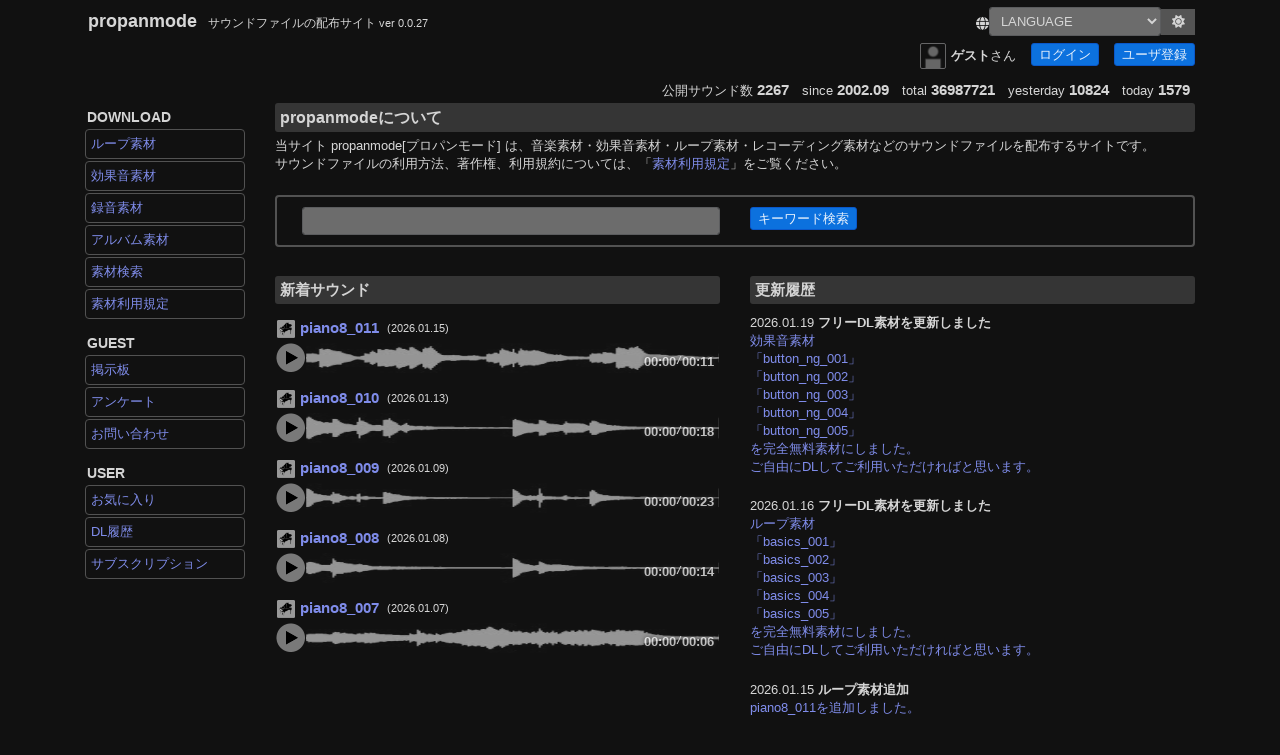

--- FILE ---
content_type: text/html; charset=UTF-8
request_url: https://www.propanmode.net/index.php?prc=soundprc=sound&mode=search&submode=down_pt&c_type=&s_id=1449&c_id=84&f=w
body_size: 7255
content:
<!DOCTYPE html>
<html>
<head prefix="og:http://ogp.me/ns#">

<!-- Google tag (gtag.js) -->
<script async src="https://www.googletagmanager.com/gtag/js?id=G-J1HEKTJKJ2"></script>
<script>
	window.dataLayer = window.dataLayer || [];
	function gtag(){dataLayer.push(arguments);}
	gtag('js', new Date());
	gtag('config', 'G-J1HEKTJKJ2');
</script>

<meta http-equiv="Content-Type" content="text/html; charset=UTF-8" />
<meta name="keywords"           content="ループ素材,効果音素材,レコーディング素材,音楽素材,loop,素材,作曲,打ち込み,プロパン,propan,QY10,royalty free">
<meta name="description"        content="ループ素材、効果音素材、レコーディング素材、音楽素材を配信。サウンド系素材をお探しの方へ。映像制作、映像作品、映画、youtube、ゲーム、アプリケーションに最適な素材を配信 - ユーザ登録でwavファイルのダウンロードができます ,QY10,royalty free">
<meta name="format-detection"   content="telephone=no">
<meta name="viewport"           content="width=device-width">
<meta property="og:url"         content="https://propanmode.net" />
<meta property="og:type"        content="website" />
<meta property="og:title"       content="propanmode[プロパンモード] - ループ素材 効果音素材 レコーディング素材 音楽素材 QY10" />
<meta property="og:description" content="propanmodeサウンドファイルの配信サイト ループ素材 効果音素材 レコーディング素材 音楽素材 QY10" />
<meta property="og:site_name"   content="propanmode[プロパンモード]" />
<meta property="og:image"       content="https://propanmode.net/img/ogp_img.png" />
<meta name="twitter:card"       content="https://propanmode.net/img/ogp_img.png" />
<meta name="twitter:site"       content="https://propanmode.net">
<meta name="google-adsense-account" content="ca-pub-4997142635944781">
<title>ループ素材 効果音素材 レコーディング素材 音楽素材 - propanmode[プロパンモード] 映像/アプリ/ゲーム/サウンド素材</title>
<link rel="stylesheet" href="/lib/css/bootstrap/css/bootstrap.css"           type="text/css">
<link rel="stylesheet" href="/lib/css/style.css?1769107733"               type="text/css">
<link rel="stylesheet" href="/lib/css/player.css?1769107733"              type="text/css">
<link rel="stylesheet" href="/lib/css/webplayer.css?1769107733"           type="text/css">
<link rel="stylesheet" href="/lib/fontawesome/css/all.min.css?1769107733" type="text/css">
<script type="text/javascript" src="/lib/js/jquery3.1.1.js?1769107733"></script>
<script type="text/javascript" src="/lib/js/jqbundle.min.js?1769107733"></script>
<script type="text/javascript" src="/lib/js/sound.js?1769107733"></script>
<script type="text/javascript" src="/lib/js/index_proc.js?1769107733"></script>
<script async src="https://pagead2.googlesyndication.com/pagead/js/adsbygoogle.js?client=ca-pub-4997142635944781" crossorigin="anonymous"></script>

<link rel="shortcut icon" href="/favicon.ico">
</head>
<body id="index__search_down_pt">
<div class="container" id="total">
	<div class="row mt-2" id="header">
		<div class="col-sm-9">
			<a href="./" class="link-block">
				<span id="header_title">propanmode</span>
				<span id="header_subtitle">サウンドファイルの配布サイト
					<span id="header_title_version">ver 0.0.27</span>
				</span>
			</a>
		</div>
		<div class="col-sm-3 text-right">
			<div class="language-theme-wrapper">
				<div class="language-switch">
					<i class="fas fa-globe mt-1"></i>
					<select id="lang-select" class="form-control form-control-sm lang_select" onchange="location = this.value;">
						<option value="/">LANGUAGE</option>
						<option value="/en/">English</option>
						<option value="/zh_CN/">中国語 - 簡体字(zh-CN)</option>
						<option value="/zh_TW/">中国語 - 繁体字(zh-TW)</option>
						<option value="/">日本語</option>
					</select>
				</div>
				<button class="themeToggle text-center align-middle" id="themeToggle">
					<i class="fas fa-moon"></i>
				</button>
			</div>
		</div>
		<div class="col-sm-12">
			<div id="u_header">
				<span class="user_message_ajax"></span>
				<div id="u_user">
											<div class="index_login">
							<img id="user_image_icon" align="absmiddle" src="/img/user_image/default.png?20260123034853" width="26" height="26">
							<div class="index_login_username">
								<strong>ゲスト</strong> さん
							</div>
						</div>
						<div class="index_login">
							<a href="index.php?prc=user_prc&mode=login" class="btn btn-primary btn-sm ml-3 mr-3">ログイン</a>
						</div>
						<div class="index_login">
							<a href="index.php?prc=user_prc&amp;mode=user_add" class="btn btn-primary btn-sm">ユーザ登録</a>
						</div>
									</div>
							</div>
		</div>
				<div class="col-sm-12 mb-1">
			<span class="index_info">公開サウンド数&nbsp;<span class="disp_num">2267</span>&nbsp;
			since&nbsp;<span class="disp_num">2002.09</span>&nbsp;
			total&nbsp;<span class="disp_num">36987721</span>&nbsp;
			yesterday&nbsp;<span class="disp_num">10824</span>&nbsp;
			today&nbsp;<span class="disp_num">1579</span>
		</div>
			</div>
	<div class="row">
		<button class="btn btn-primary btn-sm d-block-menu d-sm-none mb-2 ml-3 pr-3 pl-3" type="button" data-toggle="collapse" data-target="#sideMenu" aria-expanded="false" aria-controls="sideMenu"><i class="fas fa-bars"></i></button>
		<div class="col-sm-2 collapse d-sm-block" id="sideMenu">
			<div id="globalnavi">
<h4>DOWNLOAD</h4>
<div class="menu_global">
	<ul>
		<li class="sound_ctglist_1"><a href="?prc=sound&mode=ctglist&c_type=1">ループ素材</a></li>
		<li class="sound_ctglist_0"><a href="?prc=sound&mode=ctglist&c_type=0">効果音素材</a></li>
		<li class="sound_ctglist_3"><a href="?prc=sound&mode=ctglist&c_type=3">録音素材</a></li>
		<li class="album___"><a href="index.php?prc=album">アルバム素材</a></li>
		<li class="sound___"><a href="?prc=sound">素材検索</a></li>
		<li class="upolicy___"><a href="index.php?prc=upolicy">素材利用規定</a></li>
	</ul>
</div>
<h4>GUEST</h4>
<div class="menu_global">
	<ul>
		<li class="bbs___"><a href="index.php?prc=bbs">掲示板</a></li>
		<li class="unq___"><a href="?prc=unq">アンケート</a></li>
		<li class="mail___"><a href="index.php?prc=mail">お問い合わせ</a></li>
	</ul>
</div>
<h4>USER</h4>
<div class="menu_global">
			<ul>
			<li class="user_mylist___"><a href="index.php?prc=user_mylist">お気に入り</a></li>
			<li class="user_prc__dllist_"><a href="index.php?prc=user_prc&mode=dllist">DL履歴</a></li>
			<li class="user_prc__plans"><a href="index.php?prc=plans">サブスクリプション</a></li>
					</ul>
	</div>
</div>		</div>
		<div class="col-sm-10"><div class="row">
	<div class="col-sm-12">
		<h2>propanmodeについて</h2>
		当サイト propanmode[プロパンモード] は、音楽素材・効果音素材・ループ素材・レコーディング素材などのサウンドファイルを配布するサイトです。<br />
		サウンドファイルの利用方法、著作権、利用規約については、「<a href="index.php?prc=upolicy">素材利用規定</a>」をご覧ください。<br />
			</div>
</div>
<div class="row mt-4 mb-2" id="search_keyword">
	<div class="col-sm-6">
		<input
			type      ="text"
			class     ="form-control form-control-sm col-12"
			id        ="sound_search_word"
			name      ="sound_search_word"
			value     =""
			accesskey ="F"
		/>
	</div>
	<div class="col-sm-6 align-middle">
		<div class="btn btn-primary btn-sm sound_search_btn">キーワード検索</div>
	</div>
	<div class="col-sm-12">
		<div id="sound_search_result"></div>
	</div>
</div>
<div class="row">
	
	<div class="col-sm-6 mt-4">
		<h3>新着サウンド</h3>
					<div class="sound_index_icon">
				<img width="18" height="18" alt="" src="/img/category/3.png">
			</div>
			<a href="./?prc=sound&mode=view&s_id=2394&c_id=160&c_type=1">
			<span class="sound_index_link">piano8_011</span></a>
			<div class="sound_index_date">&nbsp;(2026.01.15)</div>
			<div class="clear"></div>
			<div class="sound_player_box">
				<div class="pbox" data-id="piano8_011" data-ctype="1" data-categry="piano8" data-audiotime="11.7" data-sid="2394">
	<div class="pbox_inner">
		<div class="btn_start"></div>
		<div class="waveform_container">
			<div class="progress_overlay"></div>
			<div class="display_time">
			<div class="display_time_current"></div>
			<div class="display_time_vinculum">/</div>
			<div class="display_time_total"></div>
			</div>
		</div>
		<button class="btn_loop">Loop</button>
		<div class="loading-spinner"></div>
	</div>
</div>
			</div>
					<div class="sound_index_icon">
				<img width="18" height="18" alt="" src="/img/category/3.png">
			</div>
			<a href="./?prc=sound&mode=view&s_id=2393&c_id=160&c_type=1">
			<span class="sound_index_link">piano8_010</span></a>
			<div class="sound_index_date">&nbsp;(2026.01.13)</div>
			<div class="clear"></div>
			<div class="sound_player_box">
				<div class="pbox" data-id="piano8_010" data-ctype="1" data-categry="piano8" data-audiotime="18.82" data-sid="2393">
	<div class="pbox_inner">
		<div class="btn_start"></div>
		<div class="waveform_container">
			<div class="progress_overlay"></div>
			<div class="display_time">
			<div class="display_time_current"></div>
			<div class="display_time_vinculum">/</div>
			<div class="display_time_total"></div>
			</div>
		</div>
		<button class="btn_loop">Loop</button>
		<div class="loading-spinner"></div>
	</div>
</div>
			</div>
					<div class="sound_index_icon">
				<img width="18" height="18" alt="" src="/img/category/3.png">
			</div>
			<a href="./?prc=sound&mode=view&s_id=2392&c_id=160&c_type=1">
			<span class="sound_index_link">piano8_009</span></a>
			<div class="sound_index_date">&nbsp;(2026.01.09)</div>
			<div class="clear"></div>
			<div class="sound_player_box">
				<div class="pbox" data-id="piano8_009" data-ctype="1" data-categry="piano8" data-audiotime="23.41" data-sid="2392">
	<div class="pbox_inner">
		<div class="btn_start"></div>
		<div class="waveform_container">
			<div class="progress_overlay"></div>
			<div class="display_time">
			<div class="display_time_current"></div>
			<div class="display_time_vinculum">/</div>
			<div class="display_time_total"></div>
			</div>
		</div>
		<button class="btn_loop">Loop</button>
		<div class="loading-spinner"></div>
	</div>
</div>
			</div>
					<div class="sound_index_icon">
				<img width="18" height="18" alt="" src="/img/category/3.png">
			</div>
			<a href="./?prc=sound&mode=view&s_id=2391&c_id=160&c_type=1">
			<span class="sound_index_link">piano8_008</span></a>
			<div class="sound_index_date">&nbsp;(2026.01.08)</div>
			<div class="clear"></div>
			<div class="sound_player_box">
				<div class="pbox" data-id="piano8_008" data-ctype="1" data-categry="piano8" data-audiotime="14.54" data-sid="2391">
	<div class="pbox_inner">
		<div class="btn_start"></div>
		<div class="waveform_container">
			<div class="progress_overlay"></div>
			<div class="display_time">
			<div class="display_time_current"></div>
			<div class="display_time_vinculum">/</div>
			<div class="display_time_total"></div>
			</div>
		</div>
		<button class="btn_loop">Loop</button>
		<div class="loading-spinner"></div>
	</div>
</div>
			</div>
					<div class="sound_index_icon">
				<img width="18" height="18" alt="" src="/img/category/3.png">
			</div>
			<a href="./?prc=sound&mode=view&s_id=2390&c_id=160&c_type=1">
			<span class="sound_index_link">piano8_007</span></a>
			<div class="sound_index_date">&nbsp;(2026.01.07)</div>
			<div class="clear"></div>
			<div class="sound_player_box">
				<div class="pbox" data-id="piano8_007" data-ctype="1" data-categry="piano8" data-audiotime="6" data-sid="2390">
	<div class="pbox_inner">
		<div class="btn_start"></div>
		<div class="waveform_container">
			<div class="progress_overlay"></div>
			<div class="display_time">
			<div class="display_time_current"></div>
			<div class="display_time_vinculum">/</div>
			<div class="display_time_total"></div>
			</div>
		</div>
		<button class="btn_loop">Loop</button>
		<div class="loading-spinner"></div>
	</div>
</div>
			</div>
			</div>
	<div class="col-sm-6 mt-4">
		<h3>更新履歴</h3>
					<div class="mb-4">
				2026.01.19  <strong>フリーDL素材を更新しました</strong>&nbsp;<br />
																				<a href="?prc=sound&mode=search&c_id=94&c_type=0" target="_self">効果音素材<br />
「button_ng_001」<br />
「button_ng_002」<br />
「button_ng_003」<br />
「button_ng_004」<br />
「button_ng_005」<br />
を完全無料素材にしました。<br />
ご自由にDLしてご利用いただければと思います。</a>
												</div>
					<div class="mb-4">
				2026.01.16  <strong>フリーDL素材を更新しました</strong>&nbsp;<br />
																				<a href="?prc=sound&mode=search&c_id=95&c_type=1" target="_self">ループ素材<br />
「basics_001」<br />
「basics_002」<br />
「basics_003」<br />
「basics_004」<br />
「basics_005」<br />
を完全無料素材にしました。<br />
ご自由にDLしてご利用いただければと思います。</a>
												</div>
					<div class="mb-4">
				2026.01.15  <strong>ループ素材追加</strong>&nbsp;<br />
																				<a href="?prc=sound&mode=view&s_id=2394&c_id=160&c_type=1" target="_self">piano8_011を追加しました。</a>
												</div>
					<div class="mb-4">
				2026.01.14  <strong>フリーDL素材を更新しました</strong>&nbsp;<br />
																				<a href="?prc=sound&mode=search&c_id=30&c_type=0" target="_self">効果音素材<br />
「fantasy_001」<br />
「fantasy_002」<br />
「fantasy_003」<br />
「fantasy_004」<br />
「fantasy_005」<br />
を完全無料素材にしました。<br />
ご自由にDLしてご利用いただければと思います。</a>
												</div>
					<div class="mb-4">
				2026.01.13  <strong>ループ素材追加</strong>&nbsp;<br />
																				<a href="?prc=sound&mode=view&s_id=2393&c_id=160&c_type=1" target="_self">piano8_010を追加しました。</a>
												</div>
					<div class="mb-4">
				2026.01.09  <strong>ループ素材追加</strong>&nbsp;<br />
																				<a href="?prc=sound&mode=view&s_id=2392&c_id=160&c_type=1" target="_self">piano8_009を追加しました。</a>
												</div>
		
		<a href="index.php?prc=news">過去の履歴はこちら</a>
		<a href="https://propanmode.net/propanmode_rss.xml"><span id="rss_box">RSS</span></a>
	</div>

	<div class="col-sm-12 mt-5">
		
		<script async src="https://pagead2.googlesyndication.com/pagead/js/adsbygoogle.js?client=ca-pub-4997142635944781"
		     crossorigin="anonymous"></script>
		<ins class="adsbygoogle"
		     style="display:block"
		     data-ad-format="fluid"
		     data-ad-layout-key="-fb+5w+4e-db+86"
		     data-ad-client="ca-pub-4997142635944781"
		     data-ad-slot="8352502774"></ins>
		<script>
		     (adsbygoogle = window.adsbygoogle || []).push({});
		</script>
		
	</div>

	<div class="col-sm-12 mt-4">
		<h2>ループ素材</h2>
	</div>
	<div class="col-sm-12">
		<div class="list-group">
							<a href="./?prc=sound&mode=search&c_id=57&c_type=1" class="list-group-item-top list-group-item-action d-flex align-items-center">
					<img src="/img/category/4.png" width="15" height="15" alt="6月6日" class="mr-2" />
					<span>6月6日 (june6)</span>
				</a>
							<a href="./?prc=sound&mode=search&c_id=95&c_type=1" class="list-group-item-top list-group-item-action d-flex align-items-center">
					<img src="/img/category/1.png" width="15" height="15" alt="basics" class="mr-2" />
					<span>basics (basics)</span>
				</a>
							<a href="./?prc=sound&mode=search&c_id=78&c_type=1" class="list-group-item-top list-group-item-action d-flex align-items-center">
					<img src="/img/category/1.png" width="15" height="15" alt="BGM" class="mr-2" />
					<span>BGM (ntnk)</span>
				</a>
							<a href="./?prc=sound&mode=search&c_id=44&c_type=1" class="list-group-item-top list-group-item-action d-flex align-items-center">
					<img src="/img/category/4.png" width="15" height="15" alt="continue" class="mr-2" />
					<span>continue (continue2)</span>
				</a>
							<a href="./?prc=sound&mode=search&c_id=43&c_type=1" class="list-group-item-top list-group-item-action d-flex align-items-center">
					<img src="/img/category/4.png" width="15" height="15" alt="continue" class="mr-2" />
					<span>continue (continue)</span>
				</a>
							<a href="./?prc=sound&mode=search&c_id=82&c_type=1" class="list-group-item-top list-group-item-action d-flex align-items-center">
					<img src="/img/category/1.png" width="15" height="15" alt="craft" class="mr-2" />
					<span>craft (craft)</span>
				</a>
							<a href="./?prc=sound&mode=search&c_id=24&c_type=1" class="list-group-item-top list-group-item-action d-flex align-items-center">
					<img src="/img/category/4.png" width="15" height="15" alt="DOT" class="mr-2" />
					<span>DOT (dot)</span>
				</a>
							<a href="./?prc=sound&mode=search&c_id=99&c_type=1" class="list-group-item-top list-group-item-action d-flex align-items-center">
					<img src="/img/category/1.png" width="15" height="15" alt="happy" class="mr-2" />
					<span>happy (happy)</span>
				</a>
							<a href="./?prc=sound&mode=search&c_id=23&c_type=1" class="list-group-item-top list-group-item-action d-flex align-items-center">
					<img src="/img/category/4.png" width="15" height="15" alt="modulor" class="mr-2" />
					<span>modulor (modulor)</span>
				</a>
							<a href="./?prc=sound&mode=search&c_id=22&c_type=1" class="list-group-item-top list-group-item-action d-flex align-items-center">
					<img src="/img/category/4.png" width="15" height="15" alt="sora" class="mr-2" />
					<span>sora (sora)</span>
				</a>
							<a href="./?prc=sound&mode=search&c_id=60&c_type=1" class="list-group-item-top list-group-item-action d-flex align-items-center">
					<img src="/img/category/4.png" width="15" height="15" alt="straight" class="mr-2" />
					<span>straight (straight)</span>
				</a>
							<a href="./?prc=sound&mode=search&c_id=61&c_type=1" class="list-group-item-top list-group-item-action d-flex align-items-center">
					<img src="/img/category/4.png" width="15" height="15" alt="walking" class="mr-2" />
					<span>walking (walking)</span>
				</a>
							<a href="./?prc=sound&mode=search&c_id=81&c_type=1" class="list-group-item-top list-group-item-action d-flex align-items-center">
					<img src="/img/category/1.png" width="15" height="15" alt="wind" class="mr-2" />
					<span>wind (wind)</span>
				</a>
							<a href="./?prc=sound&mode=search&c_id=14&c_type=1" class="list-group-item-top list-group-item-action d-flex align-items-center">
					<img src="/img/category/1.png" width="15" height="15" alt="アンビエント" class="mr-2" />
					<span>アンビエント (ambient)</span>
				</a>
							<a href="./?prc=sound&mode=search&c_id=41&c_type=1" class="list-group-item-top list-group-item-action d-flex align-items-center">
					<img src="/img/category/1.png" width="15" height="15" alt="アンビエント2" class="mr-2" />
					<span>アンビエント2 (ambient2)</span>
				</a>
							<a href="./?prc=sound&mode=search&c_id=56&c_type=1" class="list-group-item-top list-group-item-action d-flex align-items-center">
					<img src="/img/category/1.png" width="15" height="15" alt="エフェクト" class="mr-2" />
					<span>エフェクト (fx)</span>
				</a>
							<a href="./?prc=sound&mode=search&c_id=65&c_type=1" class="list-group-item-top list-group-item-action d-flex align-items-center">
					<img src="/img/category/1.png" width="15" height="15" alt="エレクトロ" class="mr-2" />
					<span>エレクトロ (cordova)</span>
				</a>
							<a href="./?prc=sound&mode=search&c_id=64&c_type=1" class="list-group-item-top list-group-item-action d-flex align-items-center">
					<img src="/img/category/1.png" width="15" height="15" alt="エレクトロ2" class="mr-2" />
					<span>エレクトロ2 (3by4)</span>
				</a>
							<a href="./?prc=sound&mode=search&c_id=58&c_type=1" class="list-group-item-top list-group-item-action d-flex align-items-center">
					<img src="/img/category/1.png" width="15" height="15" alt="エレクトロ3" class="mr-2" />
					<span>エレクトロ3 (relax)</span>
				</a>
							<a href="./?prc=sound&mode=search&c_id=86&c_type=1" class="list-group-item-top list-group-item-action d-flex align-items-center">
					<img src="/img/category/1.png" width="15" height="15" alt="クラップス" class="mr-2" />
					<span>クラップス (claps)</span>
				</a>
							<a href="./?prc=sound&mode=search&c_id=87&c_type=1" class="list-group-item-top list-group-item-action d-flex align-items-center">
					<img src="/img/category/1.png" width="15" height="15" alt="シャッフル" class="mr-2" />
					<span>シャッフル (shuffle)</span>
				</a>
							<a href="./?prc=sound&mode=search&c_id=29&c_type=1" class="list-group-item-top list-group-item-action d-flex align-items-center">
					<img src="/img/category/1.png" width="15" height="15" alt="シーケンスフレーズ" class="mr-2" />
					<span>シーケンスフレーズ (sequence)</span>
				</a>
							<a href="./?prc=sound&mode=search&c_id=92&c_type=1" class="list-group-item-top list-group-item-action d-flex align-items-center">
					<img src="/img/category/1.png" width="15" height="15" alt="ストリングス" class="mr-2" />
					<span>ストリングス (strings)</span>
				</a>
							<a href="./?prc=sound&mode=search&c_id=27&c_type=1" class="list-group-item-top list-group-item-action d-flex align-items-center">
					<img src="/img/category/1.png" width="15" height="15" alt="スラップベース" class="mr-2" />
					<span>スラップベース (slap_bass)</span>
				</a>
							<a href="./?prc=sound&mode=search&c_id=40&c_type=1" class="list-group-item-top list-group-item-action d-flex align-items-center">
					<img src="/img/category/1.png" width="15" height="15" alt="スラップベース(リズム)" class="mr-2" />
					<span>スラップベース(リズム) (slap_bass_r)</span>
				</a>
							<a href="./?prc=sound&mode=search&c_id=59&c_type=1" class="list-group-item-top list-group-item-action d-flex align-items-center">
					<img src="/img/category/1.png" width="15" height="15" alt="スラップベース2" class="mr-2" />
					<span>スラップベース2 (slap_bass2)</span>
				</a>
							<a href="./?prc=sound&mode=search&c_id=15&c_type=1" class="list-group-item-top list-group-item-action d-flex align-items-center">
					<img src="/img/category/1.png" width="15" height="15" alt="テクノ" class="mr-2" />
					<span>テクノ (techno)</span>
				</a>
							<a href="./?prc=sound&mode=search&c_id=66&c_type=1" class="list-group-item-top list-group-item-action d-flex align-items-center">
					<img src="/img/category/1.png" width="15" height="15" alt="デトロイト" class="mr-2" />
					<span>デトロイト (detroit)</span>
				</a>
							<a href="./?prc=sound&mode=search&c_id=17&c_type=1" class="list-group-item-top list-group-item-action d-flex align-items-center">
					<img src="/img/category/1.png" width="15" height="15" alt="ドラムン" class="mr-2" />
					<span>ドラムン (drumn)</span>
				</a>
							<a href="./?prc=sound&mode=search&c_id=34&c_type=1" class="list-group-item-top list-group-item-action d-flex align-items-center">
					<img src="/img/category/1.png" width="15" height="15" alt="ドラムン(リズムのみ)" class="mr-2" />
					<span>ドラムン(リズムのみ) (drumn_kit)</span>
				</a>
							<a href="./?prc=sound&mode=search&c_id=18&c_type=1" class="list-group-item-top list-group-item-action d-flex align-items-center">
					<img src="/img/category/1.png" width="15" height="15" alt="ハウス" class="mr-2" />
					<span>ハウス (house)</span>
				</a>
							<a href="./?prc=sound&mode=search&c_id=79&c_type=1" class="list-group-item-top list-group-item-action d-flex align-items-center">
					<img src="/img/category/1.png" width="15" height="15" alt="ハウス2" class="mr-2" />
					<span>ハウス2 (output)</span>
				</a>
							<a href="./?prc=sound&mode=search&c_id=83&c_type=1" class="list-group-item-top list-group-item-action d-flex align-items-center">
					<img src="/img/category/1.png" width="15" height="15" alt="ハウス3" class="mr-2" />
					<span>ハウス3 (germ)</span>
				</a>
							<a href="./?prc=sound&mode=search&c_id=85&c_type=1" class="list-group-item-top list-group-item-action d-flex align-items-center">
					<img src="/img/category/1.png" width="15" height="15" alt="ハウス4" class="mr-2" />
					<span>ハウス4 (river)</span>
				</a>
							<a href="./?prc=sound&mode=search&c_id=32&c_type=1" class="list-group-item-top list-group-item-action d-flex align-items-center">
					<img src="/img/category/1.png" width="15" height="15" alt="ハウスキット" class="mr-2" />
					<span>ハウスキット (house_kit)</span>
				</a>
							<a href="./?prc=sound&mode=search&c_id=37&c_type=1" class="list-group-item-top list-group-item-action d-flex align-items-center">
					<img src="/img/category/1.png" width="15" height="15" alt="ハウスキット2" class="mr-2" />
					<span>ハウスキット2 (house_kit2)</span>
				</a>
							<a href="./?prc=sound&mode=search&c_id=62&c_type=1" class="list-group-item-top list-group-item-action d-flex align-items-center">
					<img src="/img/category/1.png" width="15" height="15" alt="ハードハウス" class="mr-2" />
					<span>ハードハウス (hard)</span>
				</a>
							<a href="./?prc=sound&mode=search&c_id=84&c_type=1" class="list-group-item-top list-group-item-action d-flex align-items-center">
					<img src="/img/category/1.png" width="15" height="15" alt="ハーブ" class="mr-2" />
					<span>ハーブ (herb)</span>
				</a>
							<a href="./?prc=sound&mode=search&c_id=16&c_type=1" class="list-group-item-top list-group-item-action d-flex align-items-center">
					<img src="/img/category/1.png" width="15" height="15" alt="ヒップホップ" class="mr-2" />
					<span>ヒップホップ (hiphop)</span>
				</a>
							<a href="./?prc=sound&mode=search&c_id=12&c_type=1" class="list-group-item-top list-group-item-action d-flex align-items-center">
					<img src="/img/category/3.png" width="15" height="15" alt="ピアノ" class="mr-2" />
					<span>ピアノ (piano)</span>
				</a>
							<a href="./?prc=sound&mode=search&c_id=21&c_type=1" class="list-group-item-top list-group-item-action d-flex align-items-center">
					<img src="/img/category/3.png" width="15" height="15" alt="ピアノ2" class="mr-2" />
					<span>ピアノ2 (piano2)</span>
				</a>
							<a href="./?prc=sound&mode=search&c_id=25&c_type=1" class="list-group-item-top list-group-item-action d-flex align-items-center">
					<img src="/img/category/3.png" width="15" height="15" alt="ピアノ3" class="mr-2" />
					<span>ピアノ3 (piano3)</span>
				</a>
							<a href="./?prc=sound&mode=search&c_id=42&c_type=1" class="list-group-item-top list-group-item-action d-flex align-items-center">
					<img src="/img/category/3.png" width="15" height="15" alt="ピアノ4" class="mr-2" />
					<span>ピアノ4 (piano4)</span>
				</a>
							<a href="./?prc=sound&mode=search&c_id=89&c_type=1" class="list-group-item-top list-group-item-action d-flex align-items-center">
					<img src="/img/category/3.png" width="15" height="15" alt="ピアノ5" class="mr-2" />
					<span>ピアノ5 (piano5)</span>
				</a>
							<a href="./?prc=sound&mode=search&c_id=100&c_type=1" class="list-group-item-top list-group-item-action d-flex align-items-center">
					<img src="/img/category/3.png" width="15" height="15" alt="ピアノ6" class="mr-2" />
					<span>ピアノ6 (piano6)</span>
				</a>
							<a href="./?prc=sound&mode=search&c_id=159&c_type=1" class="list-group-item-top list-group-item-action d-flex align-items-center">
					<img src="/img/category/3.png" width="15" height="15" alt="ピアノ7" class="mr-2" />
					<span>ピアノ7 (piano7)</span>
				</a>
							<a href="./?prc=sound&mode=search&c_id=160&c_type=1" class="list-group-item-top list-group-item-action d-flex align-items-center">
					<img src="/img/category/3.png" width="15" height="15" alt="ピアノ8" class="mr-2" />
					<span>ピアノ8 (piano8)</span>
				</a>
							<a href="./?prc=sound&mode=search&c_id=20&c_type=1" class="list-group-item-top list-group-item-action d-flex align-items-center">
					<img src="/img/category/1.png" width="15" height="15" alt="ポップス" class="mr-2" />
					<span>ポップス (pops)</span>
				</a>
							<a href="./?prc=sound&mode=search&c_id=13&c_type=1" class="list-group-item-top list-group-item-action d-flex align-items-center">
					<img src="/img/category/1.png" width="15" height="15" alt="ミニマルフレーズ" class="mr-2" />
					<span>ミニマルフレーズ (minimal)</span>
				</a>
							<a href="./?prc=sound&mode=search&c_id=46&c_type=1" class="list-group-item-top list-group-item-action d-flex align-items-center">
					<img src="/img/category/1.png" width="15" height="15" alt="ミニマルフレーズ2" class="mr-2" />
					<span>ミニマルフレーズ2 (minimal2)</span>
				</a>
							<a href="./?prc=sound&mode=search&c_id=91&c_type=1" class="list-group-item-top list-group-item-action d-flex align-items-center">
					<img src="/img/category/1.png" width="15" height="15" alt="リコーダー" class="mr-2" />
					<span>リコーダー (recorder)</span>
				</a>
							<a href="./?prc=sound&mode=search&c_id=19&c_type=1" class="list-group-item-top list-group-item-action d-flex align-items-center">
					<img src="/img/category/1.png" width="15" height="15" alt="ロックドラム" class="mr-2" />
					<span>ロックドラム (rockdrum)</span>
				</a>
							<a href="./?prc=sound&mode=search&c_id=63&c_type=1" class="list-group-item-top list-group-item-action d-flex align-items-center">
					<img src="/img/category/1.png" width="15" height="15" alt="波形編集" class="mr-2" />
					<span>波形編集 (140)</span>
				</a>
							<a href="./?prc=sound&mode=search&c_id=80&c_type=1" class="list-group-item-top list-group-item-action d-flex align-items-center">
					<img src="/img/category/1.png" width="15" height="15" alt="空間" class="mr-2" />
					<span>空間 (spacy)</span>
				</a>
					</div>
	</div>

	<div class="col-sm-12 mt-4 mb-2">
		
		<script async src="https://pagead2.googlesyndication.com/pagead/js/adsbygoogle.js?client=ca-pub-4997142635944781" crossorigin="anonymous"></script>
		<ins class="adsbygoogle"
			style="display:block; text-align:center;"
			data-ad-layout="in-article"
			data-ad-format="fluid"
			data-ad-client="ca-pub-4997142635944781"
			data-ad-slot="7720516495"></ins>
		<script>
			(adsbygoogle = window.adsbygoogle || []).push({});
		</script>
		
	</div>

	<div class="col-sm-12 mt-4">
		<h2>効果音素材</h2>
	</div>
	<div class="col-sm-12">
		<ul class="list-group">
							<a href="./?prc=sound&mode=search&c_id=102&c_type=0" class="list-group-item-top list-group-item-action d-flex align-items-center">
					<img src="/img/category/2.png" width="15" height="15" alt="イベント系ゲームオーバー" class="mr-2" />
					<span>イベント系ゲームオーバー (event_over)</span>
				</a>
							<a href="./?prc=sound&mode=search&c_id=103&c_type=0" class="list-group-item-top list-group-item-action d-flex align-items-center">
					<img src="/img/category/2.png" width="15" height="15" alt="イベント系スタート" class="mr-2" />
					<span>イベント系スタート (event_start)</span>
				</a>
							<a href="./?prc=sound&mode=search&c_id=104&c_type=0" class="list-group-item-top list-group-item-action d-flex align-items-center">
					<img src="/img/category/2.png" width="15" height="15" alt="イベント系パワーアップ" class="mr-2" />
					<span>イベント系パワーアップ (event_up)</span>
				</a>
							<a href="./?prc=sound&mode=search&c_id=158&c_type=0" class="list-group-item-top list-group-item-action d-flex align-items-center">
					<img src="/img/category/2.png" width="15" height="15" alt="イベント系パワーダウン" class="mr-2" />
					<span>イベント系パワーダウン (event_down)</span>
				</a>
							<a href="./?prc=sound&mode=search&c_id=101&c_type=0" class="list-group-item-top list-group-item-action d-flex align-items-center">
					<img src="/img/category/2.png" width="15" height="15" alt="イベント系終了" class="mr-2" />
					<span>イベント系終了 (event_end)</span>
				</a>
							<a href="./?prc=sound&mode=search&c_id=2&c_type=0" class="list-group-item-top list-group-item-action d-flex align-items-center">
					<img src="/img/category/2.png" width="15" height="15" alt="エフェクト" class="mr-2" />
					<span>エフェクト (se)</span>
				</a>
							<a href="./?prc=sound&mode=search&c_id=55&c_type=0" class="list-group-item-top list-group-item-action d-flex align-items-center">
					<img src="/img/category/2.png" width="15" height="15" alt="エフェクト2" class="mr-2" />
					<span>エフェクト2 (effect2)</span>
				</a>
							<a href="./?prc=sound&mode=search&c_id=6&c_type=0" class="list-group-item-top list-group-item-action d-flex align-items-center">
					<img src="/img/category/2.png" width="15" height="15" alt="エフェクト効果" class="mr-2" />
					<span>エフェクト効果 (effect)</span>
				</a>
							<a href="./?prc=sound&mode=search&c_id=31&c_type=0" class="list-group-item-top list-group-item-action d-flex align-items-center">
					<img src="/img/category/2.png" width="15" height="15" alt="クリック音" class="mr-2" />
					<span>クリック音 (click)</span>
				</a>
							<a href="./?prc=sound&mode=search&c_id=114&c_type=0" class="list-group-item-top list-group-item-action d-flex align-items-center">
					<img src="/img/category/2.png" width="15" height="15" alt="システム系アラート" class="mr-2" />
					<span>システム系アラート (system_alert)</span>
				</a>
							<a href="./?prc=sound&mode=search&c_id=119&c_type=0" class="list-group-item-top list-group-item-action d-flex align-items-center">
					<img src="/img/category/2.png" width="15" height="15" alt="システム系ウェイクアップ" class="mr-2" />
					<span>システム系ウェイクアップ (system_wakeup)</span>
				</a>
							<a href="./?prc=sound&mode=search&c_id=118&c_type=0" class="list-group-item-top list-group-item-action d-flex align-items-center">
					<img src="/img/category/2.png" width="15" height="15" alt="システム系スタート" class="mr-2" />
					<span>システム系スタート (system_start)</span>
				</a>
							<a href="./?prc=sound&mode=search&c_id=117&c_type=0" class="list-group-item-top list-group-item-action d-flex align-items-center">
					<img src="/img/category/2.png" width="15" height="15" alt="システム系スリープ" class="mr-2" />
					<span>システム系スリープ (system_sleep)</span>
				</a>
							<a href="./?prc=sound&mode=search&c_id=115&c_type=0" class="list-group-item-top list-group-item-action d-flex align-items-center">
					<img src="/img/category/2.png" width="15" height="15" alt="システム系ログオフ" class="mr-2" />
					<span>システム系ログオフ (system_logoff)</span>
				</a>
							<a href="./?prc=sound&mode=search&c_id=116&c_type=0" class="list-group-item-top list-group-item-action d-flex align-items-center">
					<img src="/img/category/2.png" width="15" height="15" alt="システム系ログオン" class="mr-2" />
					<span>システム系ログオン (system_logon)</span>
				</a>
							<a href="./?prc=sound&mode=search&c_id=4&c_type=0" class="list-group-item-top list-group-item-action d-flex align-items-center">
					<img src="/img/category/2.png" width="15" height="15" alt="ショッキング" class="mr-2" />
					<span>ショッキング (shock)</span>
				</a>
							<a href="./?prc=sound&mode=search&c_id=1&c_type=0" class="list-group-item-top list-group-item-action d-flex align-items-center">
					<img src="/img/category/2.png" width="15" height="15" alt="ジングル" class="mr-2" />
					<span>ジングル (jingle)</span>
				</a>
							<a href="./?prc=sound&mode=search&c_id=8&c_type=0" class="list-group-item-top list-group-item-action d-flex align-items-center">
					<img src="/img/category/2.png" width="15" height="15" alt="ドラム_キック" class="mr-2" />
					<span>ドラム_キック (kick)</span>
				</a>
							<a href="./?prc=sound&mode=search&c_id=9&c_type=0" class="list-group-item-top list-group-item-action d-flex align-items-center">
					<img src="/img/category/2.png" width="15" height="15" alt="ドラム_スネア" class="mr-2" />
					<span>ドラム_スネア (snare)</span>
				</a>
							<a href="./?prc=sound&mode=search&c_id=11&c_type=0" class="list-group-item-top list-group-item-action d-flex align-items-center">
					<img src="/img/category/2.png" width="15" height="15" alt="ドラム_ハイハットオープン" class="mr-2" />
					<span>ドラム_ハイハットオープン (hat_open)</span>
				</a>
							<a href="./?prc=sound&mode=search&c_id=10&c_type=0" class="list-group-item-top list-group-item-action d-flex align-items-center">
					<img src="/img/category/2.png" width="15" height="15" alt="ドラム_ハイハットクローズ" class="mr-2" />
					<span>ドラム_ハイハットクローズ (hat_close)</span>
				</a>
							<a href="./?prc=sound&mode=search&c_id=5&c_type=0" class="list-group-item-top list-group-item-action d-flex align-items-center">
					<img src="/img/category/2.png" width="15" height="15" alt="ノイズ" class="mr-2" />
					<span>ノイズ (noise)</span>
				</a>
							<a href="./?prc=sound&mode=search&c_id=52&c_type=0" class="list-group-item-top list-group-item-action d-flex align-items-center">
					<img src="/img/category/2.png" width="15" height="15" alt="ノイズ2" class="mr-2" />
					<span>ノイズ2 (noise2)</span>
				</a>
							<a href="./?prc=sound&mode=search&c_id=7&c_type=0" class="list-group-item-top list-group-item-action d-flex align-items-center">
					<img src="/img/category/2.png" width="15" height="15" alt="パッド系" class="mr-2" />
					<span>パッド系 (pad)</span>
				</a>
							<a href="./?prc=sound&mode=search&c_id=30&c_type=0" class="list-group-item-top list-group-item-action d-flex align-items-center">
					<img src="/img/category/2.png" width="15" height="15" alt="ファンタジー" class="mr-2" />
					<span>ファンタジー (fantasy)</span>
				</a>
							<a href="./?prc=sound&mode=search&c_id=0&c_type=0" class="list-group-item-top list-group-item-action d-flex align-items-center">
					<img src="/img/category/2.png" width="15" height="15" alt="ボタン" class="mr-2" />
					<span>ボタン (button)</span>
				</a>
							<a href="./?prc=sound&mode=search&c_id=53&c_type=0" class="list-group-item-top list-group-item-action d-flex align-items-center">
					<img src="/img/category/2.png" width="15" height="15" alt="ボタン2" class="mr-2" />
					<span>ボタン2 (button2)</span>
				</a>
							<a href="./?prc=sound&mode=search&c_id=94&c_type=0" class="list-group-item-top list-group-item-action d-flex align-items-center">
					<img src="/img/category/2.png" width="15" height="15" alt="ボタン_NG" class="mr-2" />
					<span>ボタン_NG (button_ng)</span>
				</a>
							<a href="./?prc=sound&mode=search&c_id=93&c_type=0" class="list-group-item-top list-group-item-action d-flex align-items-center">
					<img src="/img/category/2.png" width="15" height="15" alt="ボタン_OK" class="mr-2" />
					<span>ボタン_OK (button_ok)</span>
				</a>
							<a href="./?prc=sound&mode=search&c_id=97&c_type=0" class="list-group-item-top list-group-item-action d-flex align-items-center">
					<img src="/img/category/2.png" width="15" height="15" alt="ボタン_警告" class="mr-2" />
					<span>ボタン_警告 (button_alert)</span>
				</a>
							<a href="./?prc=sound&mode=search&c_id=96&c_type=0" class="list-group-item-top list-group-item-action d-flex align-items-center">
					<img src="/img/category/2.png" width="15" height="15" alt="ボタン_選択" class="mr-2" />
					<span>ボタン_選択 (button_select)</span>
				</a>
							<a href="./?prc=sound&mode=search&c_id=35&c_type=0" class="list-group-item-top list-group-item-action d-flex align-items-center">
					<img src="/img/category/2.png" width="15" height="15" alt="不思議" class="mr-2" />
					<span>不思議 (mystery)</span>
				</a>
							<a href="./?prc=sound&mode=search&c_id=108&c_type=0" class="list-group-item-top list-group-item-action d-flex align-items-center">
					<img src="/img/category/2.png" width="15" height="15" alt="動作系エネルギーチャージ" class="mr-2" />
					<span>動作系エネルギーチャージ (motion_enagy)</span>
				</a>
							<a href="./?prc=sound&mode=search&c_id=112&c_type=0" class="list-group-item-top list-group-item-action d-flex align-items-center">
					<img src="/img/category/2.png" width="15" height="15" alt="動作系ショット" class="mr-2" />
					<span>動作系ショット (motion_shot)</span>
				</a>
							<a href="./?prc=sound&mode=search&c_id=98&c_type=0" class="list-group-item-top list-group-item-action d-flex align-items-center">
					<img src="/img/category/2.png" width="15" height="15" alt="動作系ジャンプ音" class="mr-2" />
					<span>動作系ジャンプ音 (motion_jump)</span>
				</a>
							<a href="./?prc=sound&mode=search&c_id=107&c_type=0" class="list-group-item-top list-group-item-action d-flex align-items-center">
					<img src="/img/category/2.png" width="15" height="15" alt="動作系ダッシュ" class="mr-2" />
					<span>動作系ダッシュ (motion_dash)</span>
				</a>
							<a href="./?prc=sound&mode=search&c_id=106&c_type=0" class="list-group-item-top list-group-item-action d-flex align-items-center">
					<img src="/img/category/2.png" width="15" height="15" alt="動作系ダメージ" class="mr-2" />
					<span>動作系ダメージ (motion_damage)</span>
				</a>
							<a href="./?prc=sound&mode=search&c_id=105&c_type=0" class="list-group-item-top list-group-item-action d-flex align-items-center">
					<img src="/img/category/2.png" width="15" height="15" alt="動作系攻撃" class="mr-2" />
					<span>動作系攻撃 (motion_atack)</span>
				</a>
							<a href="./?prc=sound&mode=search&c_id=113&c_type=0" class="list-group-item-top list-group-item-action d-flex align-items-center">
					<img src="/img/category/2.png" width="15" height="15" alt="動作系歩行" class="mr-2" />
					<span>動作系歩行 (motion_walk)</span>
				</a>
							<a href="./?prc=sound&mode=search&c_id=111&c_type=0" class="list-group-item-top list-group-item-action d-flex align-items-center">
					<img src="/img/category/2.png" width="15" height="15" alt="動作系移動" class="mr-2" />
					<span>動作系移動 (motion_move)</span>
				</a>
							<a href="./?prc=sound&mode=search&c_id=109&c_type=0" class="list-group-item-top list-group-item-action d-flex align-items-center">
					<img src="/img/category/2.png" width="15" height="15" alt="動作系飛行" class="mr-2" />
					<span>動作系飛行 (motion_flying)</span>
				</a>
							<a href="./?prc=sound&mode=search&c_id=110&c_type=0" class="list-group-item-top list-group-item-action d-flex align-items-center">
					<img src="/img/category/2.png" width="15" height="15" alt="動作系魔法" class="mr-2" />
					<span>動作系魔法 (motion_magic)</span>
				</a>
							<a href="./?prc=sound&mode=search&c_id=3&c_type=0" class="list-group-item-top list-group-item-action d-flex align-items-center">
					<img src="/img/category/2.png" width="15" height="15" alt="和風" class="mr-2" />
					<span>和風 (jpn)</span>
				</a>
							<a href="./?prc=sound&mode=search&c_id=36&c_type=0" class="list-group-item-top list-group-item-action d-flex align-items-center">
					<img src="/img/category/2.png" width="15" height="15" alt="情景「夜」" class="mr-2" />
					<span>情景「夜」 (night)</span>
				</a>
							<a href="./?prc=sound&mode=search&c_id=33&c_type=0" class="list-group-item-top list-group-item-action d-flex align-items-center">
					<img src="/img/category/2.png" width="15" height="15" alt="機械系" class="mr-2" />
					<span>機械系 (machine)</span>
				</a>
							<a href="./?prc=sound&mode=search&c_id=28&c_type=0" class="list-group-item-top list-group-item-action d-flex align-items-center">
					<img src="/img/category/2.png" width="15" height="15" alt="環境音" class="mr-2" />
					<span>環境音 (environment)</span>
				</a>
							<a href="./?prc=sound&mode=search&c_id=26&c_type=0" class="list-group-item-top list-group-item-action d-flex align-items-center">
					<img src="/img/category/2.png" width="15" height="15" alt="空間系" class="mr-2" />
					<span>空間系 (space)</span>
				</a>
							<a href="./?prc=sound&mode=search&c_id=54&c_type=0" class="list-group-item-top list-group-item-action d-flex align-items-center">
					<img src="/img/category/2.png" width="15" height="15" alt="空間系2" class="mr-2" />
					<span>空間系2 (space2)</span>
				</a>
							<a href="./?prc=sound&mode=search&c_id=39&c_type=0" class="list-group-item-top list-group-item-action d-flex align-items-center">
					<img src="/img/category/2.png" width="15" height="15" alt="緊張系" class="mr-2" />
					<span>緊張系 (tension)</span>
				</a>
							<a href="./?prc=sound&mode=search&c_id=38&c_type=0" class="list-group-item-top list-group-item-action d-flex align-items-center">
					<img src="/img/category/2.png" width="15" height="15" alt="魔法系" class="mr-2" />
					<span>魔法系 (magic)</span>
				</a>
					</ul>
	</div>

	<div class="col-sm-12 mt-4 mb-2">
		
		<script async src="https://pagead2.googlesyndication.com/pagead/js/adsbygoogle.js?client=ca-pub-4997142635944781" crossorigin="anonymous"></script>
		<ins class="adsbygoogle"
			style="display:block; text-align:center;"
			data-ad-layout="in-article"
			data-ad-format="fluid"
			data-ad-client="ca-pub-4997142635944781"
			data-ad-slot="7720516495"></ins>
		<script>
			(adsbygoogle = window.adsbygoogle || []).push({});
		</script>
		
	</div>

	<div class="col-sm-12 mt-4">
		<h2>レコーディング素材</h2>
	</div>
	<div class="col-sm-12">
		<ul class="list-group">
							<a href="./?prc=sound&mode=search&c_id=124&c_type=3" class="list-group-item-top list-group-item-action d-flex align-items-center">
					<img src="/img/category/5.png" width="15" height="15" alt="くしゃみ" class="mr-2" />
					<span>くしゃみ (sneeze)</span>
				</a>
							<a href="./?prc=sound&mode=search&c_id=129&c_type=3" class="list-group-item-top list-group-item-action d-flex align-items-center">
					<img src="/img/category/5.png" width="15" height="15" alt="せせらぎ" class="mr-2" />
					<span>せせらぎ (babble)</span>
				</a>
							<a href="./?prc=sound&mode=search&c_id=122&c_type=3" class="list-group-item-top list-group-item-action d-flex align-items-center">
					<img src="/img/category/5.png" width="15" height="15" alt="カンフー" class="mr-2" />
					<span>カンフー (kungfu)</span>
				</a>
							<a href="./?prc=sound&mode=search&c_id=120&c_type=3" class="list-group-item-top list-group-item-action d-flex align-items-center">
					<img src="/img/category/5.png" width="15" height="15" alt="カーテン" class="mr-2" />
					<span>カーテン (curtain)</span>
				</a>
							<a href="./?prc=sound&mode=search&c_id=121&c_type=3" class="list-group-item-top list-group-item-action d-flex align-items-center">
					<img src="/img/category/5.png" width="15" height="15" alt="ガス器具" class="mr-2" />
					<span>ガス器具 (gas)</span>
				</a>
							<a href="./?prc=sound&mode=search&c_id=130&c_type=3" class="list-group-item-top list-group-item-action d-flex align-items-center">
					<img src="/img/category/5.png" width="15" height="15" alt="キーボード(PC)" class="mr-2" />
					<span>キーボード(PC) (keyboard)</span>
				</a>
							<a href="./?prc=sound&mode=search&c_id=125&c_type=3" class="list-group-item-top list-group-item-action d-flex align-items-center">
					<img src="/img/category/5.png" width="15" height="15" alt="グラス" class="mr-2" />
					<span>グラス (glass)</span>
				</a>
							<a href="./?prc=sound&mode=search&c_id=126&c_type=3" class="list-group-item-top list-group-item-action d-flex align-items-center">
					<img src="/img/category/5.png" width="15" height="15" alt="コップ" class="mr-2" />
					<span>コップ (cup)</span>
				</a>
							<a href="./?prc=sound&mode=search&c_id=127&c_type=3" class="list-group-item-top list-group-item-action d-flex align-items-center">
					<img src="/img/category/5.png" width="15" height="15" alt="スプレー" class="mr-2" />
					<span>スプレー (spray)</span>
				</a>
							<a href="./?prc=sound&mode=search&c_id=131&c_type=3" class="list-group-item-top list-group-item-action d-flex align-items-center">
					<img src="/img/category/5.png" width="15" height="15" alt="フタ" class="mr-2" />
					<span>フタ (lid)</span>
				</a>
							<a href="./?prc=sound&mode=search&c_id=133&c_type=3" class="list-group-item-top list-group-item-action d-flex align-items-center">
					<img src="/img/category/5.png" width="15" height="15" alt="ライター" class="mr-2" />
					<span>ライター (lighter)</span>
				</a>
							<a href="./?prc=sound&mode=search&c_id=134&c_type=3" class="list-group-item-top list-group-item-action d-flex align-items-center">
					<img src="/img/category/5.png" width="15" height="15" alt="ワイングラス" class="mr-2" />
					<span>ワイングラス (wineglass)</span>
				</a>
							<a href="./?prc=sound&mode=search&c_id=141&c_type=3" class="list-group-item-top list-group-item-action d-flex align-items-center">
					<img src="/img/category/5.png" width="15" height="15" alt="口笛" class="mr-2" />
					<span>口笛 (whistle)</span>
				</a>
							<a href="./?prc=sound&mode=search&c_id=139&c_type=3" class="list-group-item-top list-group-item-action d-flex align-items-center">
					<img src="/img/category/5.png" width="15" height="15" alt="咳" class="mr-2" />
					<span>咳 (cough)</span>
				</a>
							<a href="./?prc=sound&mode=search&c_id=144&c_type=3" class="list-group-item-top list-group-item-action d-flex align-items-center">
					<img src="/img/category/5.png" width="15" height="15" alt="床の軋み" class="mr-2" />
					<span>床の軋み (floor)</span>
				</a>
							<a href="./?prc=sound&mode=search&c_id=135&c_type=3" class="list-group-item-top list-group-item-action d-flex align-items-center">
					<img src="/img/category/5.png" width="15" height="15" alt="引き戸" class="mr-2" />
					<span>引き戸 (slidingdoor)</span>
				</a>
							<a href="./?prc=sound&mode=search&c_id=150&c_type=3" class="list-group-item-top list-group-item-action d-flex align-items-center">
					<img src="/img/category/5.png" width="15" height="15" alt="拍手" class="mr-2" />
					<span>拍手 (applause)</span>
				</a>
							<a href="./?prc=sound&mode=search&c_id=142&c_type=3" class="list-group-item-top list-group-item-action d-flex align-items-center">
					<img src="/img/category/5.png" width="15" height="15" alt="指鳴らし" class="mr-2" />
					<span>指鳴らし (fingerring)</span>
				</a>
							<a href="./?prc=sound&mode=search&c_id=157&c_type=3" class="list-group-item-top list-group-item-action d-flex align-items-center">
					<img src="/img/category/5.png" width="15" height="15" alt="料理" class="mr-2" />
					<span>料理 (cuisine)</span>
				</a>
							<a href="./?prc=sound&mode=search&c_id=132&c_type=3" class="list-group-item-top list-group-item-action d-flex align-items-center">
					<img src="/img/category/5.png" width="15" height="15" alt="暖簾" class="mr-2" />
					<span>暖簾 (reputation)</span>
				</a>
							<a href="./?prc=sound&mode=search&c_id=128&c_type=3" class="list-group-item-top list-group-item-action d-flex align-items-center">
					<img src="/img/category/5.png" width="15" height="15" alt="栓抜き" class="mr-2" />
					<span>栓抜き (exit)</span>
				</a>
							<a href="./?prc=sound&mode=search&c_id=146&c_type=3" class="list-group-item-top list-group-item-action d-flex align-items-center">
					<img src="/img/category/5.png" width="15" height="15" alt="森林" class="mr-2" />
					<span>森林 (forest)</span>
				</a>
							<a href="./?prc=sound&mode=search&c_id=138&c_type=3" class="list-group-item-top list-group-item-action d-flex align-items-center">
					<img src="/img/category/5.png" width="15" height="15" alt="海" class="mr-2" />
					<span>海 (ocean)</span>
				</a>
							<a href="./?prc=sound&mode=search&c_id=143&c_type=3" class="list-group-item-top list-group-item-action d-flex align-items-center">
					<img src="/img/category/5.png" width="15" height="15" alt="秋の虫" class="mr-2" />
					<span>秋の虫 (autumn)</span>
				</a>
							<a href="./?prc=sound&mode=search&c_id=147&c_type=3" class="list-group-item-top list-group-item-action d-flex align-items-center">
					<img src="/img/category/5.png" width="15" height="15" alt="草笛" class="mr-2" />
					<span>草笛 (grasswhistle)</span>
				</a>
							<a href="./?prc=sound&mode=search&c_id=156&c_type=3" class="list-group-item-top list-group-item-action d-flex align-items-center">
					<img src="/img/category/5.png" width="15" height="15" alt="落ち葉" class="mr-2" />
					<span>落ち葉 (fallenleaves)</span>
				</a>
							<a href="./?prc=sound&mode=search&c_id=140&c_type=3" class="list-group-item-top list-group-item-action d-flex align-items-center">
					<img src="/img/category/5.png" width="15" height="15" alt="蛍光灯" class="mr-2" />
					<span>蛍光灯 (fluorescentlamp)</span>
				</a>
							<a href="./?prc=sound&mode=search&c_id=145&c_type=3" class="list-group-item-top list-group-item-action d-flex align-items-center">
					<img src="/img/category/5.png" width="15" height="15" alt="衝撃音" class="mr-2" />
					<span>衝撃音 (impulsive)</span>
				</a>
							<a href="./?prc=sound&mode=search&c_id=123&c_type=3" class="list-group-item-top list-group-item-action d-flex align-items-center">
					<img src="/img/category/5.png" width="15" height="15" alt="階段" class="mr-2" />
					<span>階段 (stairs)</span>
				</a>
							<a href="./?prc=sound&mode=search&c_id=137&c_type=3" class="list-group-item-top list-group-item-action d-flex align-items-center">
					<img src="/img/category/5.png" width="15" height="15" alt="雨" class="mr-2" />
					<span>雨 (rain)</span>
				</a>
							<a href="./?prc=sound&mode=search&c_id=154&c_type=3" class="list-group-item-top list-group-item-action d-flex align-items-center">
					<img src="/img/category/5.png" width="15" height="15" alt="雷+雨" class="mr-2" />
					<span>雷+雨 (thunder)</span>
				</a>
							<a href="./?prc=sound&mode=search&c_id=148&c_type=3" class="list-group-item-top list-group-item-action d-flex align-items-center">
					<img src="/img/category/5.png" width="15" height="15" alt="電気スパーク" class="mr-2" />
					<span>電気スパーク (spark)</span>
				</a>
							<a href="./?prc=sound&mode=search&c_id=149&c_type=3" class="list-group-item-top list-group-item-action d-flex align-items-center">
					<img src="/img/category/5.png" width="15" height="15" alt="電車" class="mr-2" />
					<span>電車 (train)</span>
				</a>
							<a href="./?prc=sound&mode=search&c_id=151&c_type=3" class="list-group-item-top list-group-item-action d-flex align-items-center">
					<img src="/img/category/5.png" width="15" height="15" alt="風" class="mr-2" />
					<span>風 (wind)</span>
				</a>
							<a href="./?prc=sound&mode=search&c_id=152&c_type=3" class="list-group-item-top list-group-item-action d-flex align-items-center">
					<img src="/img/category/5.png" width="15" height="15" alt="風切音" class="mr-2" />
					<span>風切音 (windcut)</span>
				</a>
							<a href="./?prc=sound&mode=search&c_id=153&c_type=3" class="list-group-item-top list-group-item-action d-flex align-items-center">
					<img src="/img/category/5.png" width="15" height="15" alt="風鈴" class="mr-2" />
					<span>風鈴 (windchimes)</span>
				</a>
							<a href="./?prc=sound&mode=search&c_id=136&c_type=3" class="list-group-item-top list-group-item-action d-flex align-items-center">
					<img src="/img/category/5.png" width="15" height="15" alt="飲み物" class="mr-2" />
					<span>飲み物 (drink)</span>
				</a>
					</ul>
	</div>

	<div class="col-sm-12 mt-4">
		<h2>INFO</h2>
		バナーはご自由にお使いいただけます<br />
	</div>
	<div class="col-sm-6">
		<div id="banner_88">
			<img src="/img/barn88.gif" width="88" height="31" alt="propanmode_barn88" /><br />
			https://propanmode.net/img/barn88.gif
		</div>
	</div>
	<div class="col-sm-6">
		<div class="clear2"></div>

		<div id="banner">
			<img src="/img/barn.gif" width="200" height="40" alt="propanmode_barn" /><br />
			https://propanmode.net/img/barn.gif
		</div>
	</div>

	<div class="col-sm-12 mt-4 mb-4">
		
		<script async src="https://pagead2.googlesyndication.com/pagead/js/adsbygoogle.js?client=ca-pub-4997142635944781" crossorigin="anonymous"></script>
		<ins class="adsbygoogle"
			style="display:block; text-align:center;"
			data-ad-layout="in-article"
			data-ad-format="fluid"
			data-ad-client="ca-pub-4997142635944781"
			data-ad-slot="7720516495"></ins>
		<script>
			(adsbygoogle = window.adsbygoogle || []).push({});
		</script>
		
	</div>

</div>
		</div>
	</div>

	<div class="col-12 mt-3">
		<div class="text-center mt-4 mb-2" id="footer">
			Copyright(c) 2002-2026 propanmode all rights reserved.
		</div>
	</div>
</div>
</body>
</html>

--- FILE ---
content_type: text/html; charset=utf-8
request_url: https://www.google.com/recaptcha/api2/aframe
body_size: 268
content:
<!DOCTYPE HTML><html><head><meta http-equiv="content-type" content="text/html; charset=UTF-8"></head><body><script nonce="QD0xQqPTwQ4ayLv5Kr2C9Q">/** Anti-fraud and anti-abuse applications only. See google.com/recaptcha */ try{var clients={'sodar':'https://pagead2.googlesyndication.com/pagead/sodar?'};window.addEventListener("message",function(a){try{if(a.source===window.parent){var b=JSON.parse(a.data);var c=clients[b['id']];if(c){var d=document.createElement('img');d.src=c+b['params']+'&rc='+(localStorage.getItem("rc::a")?sessionStorage.getItem("rc::b"):"");window.document.body.appendChild(d);sessionStorage.setItem("rc::e",parseInt(sessionStorage.getItem("rc::e")||0)+1);localStorage.setItem("rc::h",'1769107736577');}}}catch(b){}});window.parent.postMessage("_grecaptcha_ready", "*");}catch(b){}</script></body></html>